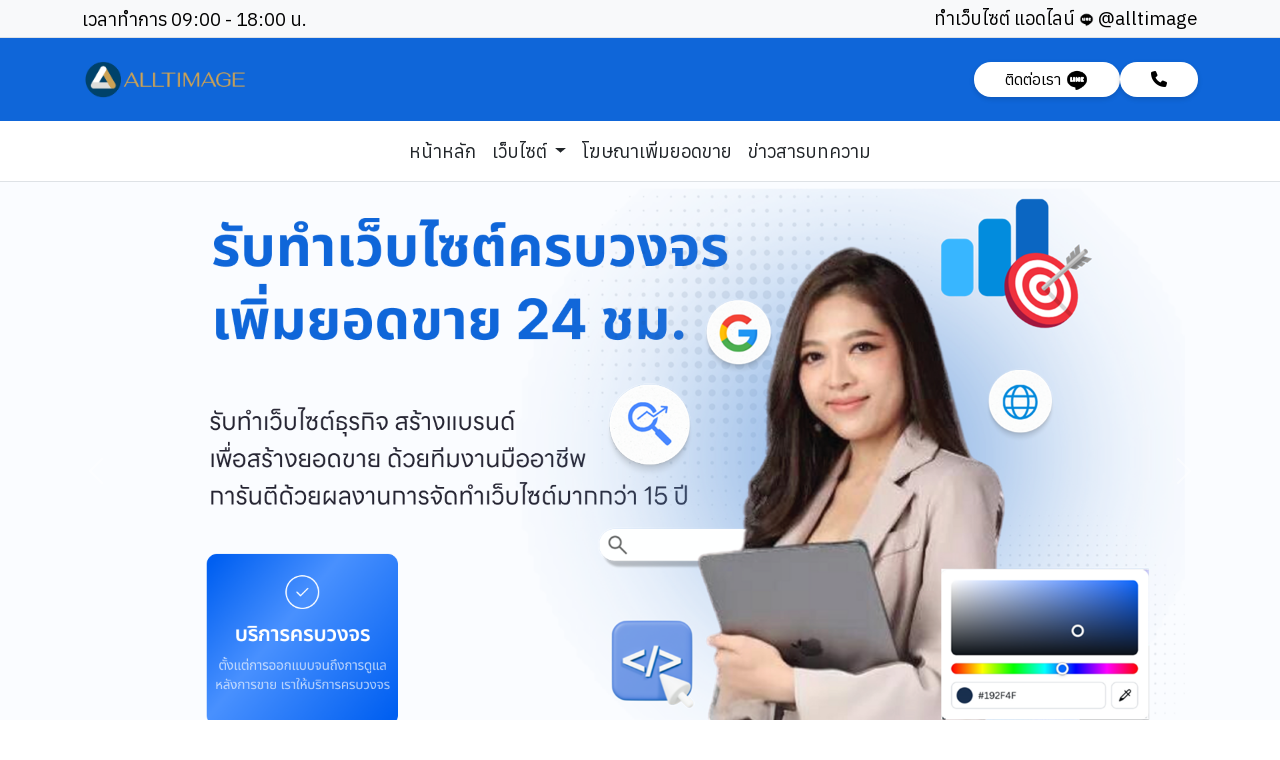

--- FILE ---
content_type: text/html; charset=UTF-8
request_url: https://alltimage.com/
body_size: 13091
content:
<!doctype html>
<html lang="en">
<head>
<meta charset="utf-8">
<meta name="viewport" content="width=device-width, initial-scale=1">
<title>Alltimage รับทำเว็บไซต์บริษัท เว็บไซต์พร้อมโดเมน ครบวงจร</title>
<meta name="description" content="รับทำเว็บไซต์ครบวงจรสำหรับธุรกิจทุกขนาด ทั้งเว็บไซต์บริษัท เว็บไซต์ขายของออนไลน์ พร้อมโดเมน โฮสติ้ง และรองรับ SEO ออกแบบสวย ใช้งานง่าย เพิ่มยอดขายได้จริง">
<meta name="keywords" content="รับทำเว็บไซต์ครบวงจร, บริษัทรับทำเว็บไซต์, ทำเว็บไซต์ธุรกิจ, ออกแบบเว็บไซต์บริษัท, รับทำเว็บไซต์ขายของออนไลน์, รับทำเว็บไซต์มืออาชีพ, บริษัทรับออกแบบเว็บไซต์, บริการสร้างเว็บไซต์, รับทำเว็บองค์กร,">
<link rel="stylesheet" href="https://cdn.jsdelivr.net/npm/bootstrap@5.2.3/dist/css/bootstrap.min.css" integrity="sha384-rbsA2VBKQhggwzxH7pPCaAqO46MgnOM80zW1RWuH61DGLwZJEdK2Kadq2F9CUG65" crossorigin="anonymous">
<link rel="preconnect" href="https://fonts.googleapis.com">
<link rel="preconnect" href="https://fonts.gstatic.com" crossorigin>
<link rel="stylesheet" href="https://fonts.googleapis.com/css2?family=Anuphan:wght@100..700&family=Inter:ital,opsz,wght@0,14..32,100..900;1,14..32,100..900&display=swap">
<link rel="stylesheet" href="https://cdnjs.cloudflare.com/ajax/libs/font-awesome/6.7.2/css/all.min.css" integrity="sha512-Evv84Mr4kqVGRNSgIGL/F/aIDqQb7xQ2vcrdIwxfjThSH8CSR7PBEakCr51Ck+w+/U6swU2Im1vVX0SVk9ABhg==" crossorigin="anonymous" referrerpolicy="no-referrer" />
<link rel="stylesheet" href="/css/mstyle.css">
<style>
/* CSS สำหรับปุ่ม Back to Top */
.back-to-top {
	position: fixed;
	right: 20px;
	bottom: 20px;
	width: 50px;
	height: 50px;
	font-size: 1.5rem;
	display: flex;
	justify-content: center;
	align-items: center;
	z-index: 1030;
	opacity: 0;
	visibility: hidden;
	transition: opacity 0.3s ease-in-out, visibility 0.3s ease-in-out;
}
.back-to-top.show {
	opacity: 1;
	visibility: visible;
}
</style><!-- Google tag (gtag.js) --> <script async src="https://www.googletagmanager.com/gtag/js?id=AW-16820966794"></script> <script>   window.dataLayer = window.dataLayer || [];   function gtag(){dataLayer.push(arguments);}   gtag('js', new Date());    gtag('config', 'AW-16820966794'); </script> <script async src="https://pagead2.googlesyndication.com/pagead/js/adsbygoogle.js?client=ca-pub-1774223773205134" crossorigin="anonymous"></script> <noscript>   <div class="text-center">     <h2>เว็บไซต์นี้ทำงานได้ดีที่สุดเมื่อเปิดใช้งาน JavaScript</h2>     <p>       หากต้องการรับชมเนื้อหาและฟังก์ชันการทำงานทั้งหมดของเว็บไซต์<br>       กรุณาเปิดใช้งาน JavaScript ในเบราว์เซอร์ของท่าน     </p>     <p>       <a href="/page/privacy-policy/">นโยบายความเป็นส่วนตัว</a>     </p>   </div> </noscript>
<style>
/* สำหรับมือถือ (จอเล็กกว่า 768px) */
@media (max-width: 767.98px) {
  #slider .card {
    width: 80% !important;  /* ปรับการ์ดให้กว้างขึ้นบนมือถือ */
  }
}
</style><link rel="icon" href="/mce/ss/hd2a96hw1x_Favicon9.png">
<style>
.dropdown-menu.show {z-index:9999}
.dropdown-item:hover, .dropdown-item:focus {
  color: #fff;
  text-decoration: none;
  background-color: #2255a4;
}
@media (max-width:992px) {
  #navbarNav .nav-item {
text-align: center;
  }
  #navbarNav .dropdown-menu.show {
    background-color: #fffa;
text-align: center;
  }
}
</style><style>
.footer-line {background-position:-4px 6px}
.footer-tel,.footer-addr {background-position:0px 12px}
/* ควบคุมสี Footer */
.footer {background-color:#fff}
.footer-copy {background:#fff}
.footer-copy {border-color:#063d9a}
/*
.footer {background-color:#063d9a !important;color:#fff !important}
.footer a {color: #c0ffee !important}
.footer hl {color: #fffe !important}
.footer-copy {border-color:#fffe;background:#063d9a;color:#fff}
*/
</style>
</head>
<body>
	<!-- Header ติดบนสุด ครอบทั้ง 3 แถว -->
<div class="sticky-top bg-light"><!-- แถวที่ 1: ภาษา / สกุลเงิน / ลิงก์เข้าสู่ระบบ -->
<div class="bg-light border-bottom py-1 d-none d-md-block">
<div class="container d-flex justify-content-between align-items-center small flex-wrap"><!-- ฝั่งซ้าย: เวลาทำการ -->
<div class="d-none d-md-flex align-items-center"><span style="color: #000000; font-size: 14pt; font-family: Anuphan, sans-serif;"> เวลาทำการ 09:00 - 18:00 น. </span></div>
<!-- ฝั่งขวา: LINE -->
<div class="d-none d-md-flex align-items-center"><a href="https://lin.ee/7550DR8" target="_blank" style="color: #000000; text-decoration: none; font-size: 14pt;" rel="noopener"> <span style="font-family: Anuphan, sans-serif;"> ทำเว็บไซต์ แอดไลน์ <img src="/mce/ss/h8u06zenwp_mingcute_line-app-fill.png" width="15" height="15" alt=""> @alltimage </span> </a></div>
</div>
</div>
<!-- แถวที่ 2: โลโก้ซ้าย / ปุ่มคู่ด้านขวา -->
<div style="background-color: #0f66d9;" class="py-3">
<div class="container d-flex justify-content-between align-items-center"><!-- LOGO --> <a class="navbar-brand" href="/"> <img src="/mce/ss/hb03vv9gy4_ALLTIMAGE.png" width="169" height="51" alt="Logo"> </a> <!-- ปุ่ม ติดต่อเรา + ปุ่มโทร -->
<div class="d-flex gap-2"><!-- ปุ่มติดต่อเรา (เดิม: แสดงเฉพาะ Desktop เท่านั้น — ไม่แก้ไข) --> <a href="https://lin.ee/7550DR8" target="_blank" rel="noopener" class="btn btn-white text-success d-none d-md-inline-block" style="background-color: #ffffff; border-radius: 20px; padding: 4px 30px; font-family: Inter, Anuphan, sans-serif; box-shadow: 0 2px 5px rgb(0 0 0 / 0.15);"> <span style="color: #000000;"> ติดต่อเรา <img src="/mce/ss/h8v8gog4m0_mingcute_line-app-fill.png" width="24" height="24" alt=""> </span> </a> <!-- ปุ่มโทร (ซ่อนบน Mobile) --> <a href="tel:0656699994" class="btn btn-white text-success d-none d-md-inline-block" style="background-color: #ffffff; border-radius: 20px; padding: 4px 30px; font-family: Inter, Anuphan, sans-serif; box-shadow: 0 2px 5px rgb(0 0 0 / 0.15);"> <span style="color: #000000;"> <i class="fa-solid fa-phone" style="color: #000000;"></i> </span> </a> <!-- ✅ ปุ่มติดต่อเรา (เฉพาะมือถือแทนปุ่มโทร) --> <a href="https://lin.ee/7550DR8" target="_blank" rel="noopener" class="btn btn-white text-success d-md-none" style="background-color: #ffffff; border-radius: 20px; padding: 4px 30px; font-family: Inter, Anuphan, sans-serif; box-shadow: 0 2px 5px rgb(0 0 0 / 0.15);"> <span style="color: #000000;"> ติดต่อเรา <img src="/mce/ss/h8v8gog4m0_mingcute_line-app-fill.png" width="24" height="24" alt=""> </span> </a></div>
</div>
</div>
<!-- ปุ่ม Hamburger สำหรับมือถือ -->
<div class="container d-md-none py-2 bg-light">
<div class="row">
<div class="col-12 text-end"><button class="btn btn-outline-secondary d-md-none me-2" type="button" data-bs-toggle="collapse" data-bs-target="#mainMenu" aria-controls="mainMenu" aria-expanded="false" aria-label="Toggle navigation"> <i class="fa fa-bars"></i> </button></div>
</div>
</div>
<!-- แถวที่ 3: เมนูหลัก --><nav class="bg-white border-bottom">
<div class="container d-flex flex-wrap flex-md-nowrap justify-content-between align-items-center">
<div class="collapse d-md-flex flex-md-wrap justify-content-center flex-grow-1 py-2" id="mainMenu" style="min-width: 0;">
<ul class="nav flex-column flex-md-row justify-content-center mb-0 flex-nowrap">
<li class="nav-item" style="font-family: Anuphan, sans-serif; font-size: 14pt;"><a class="nav-link text-dark px-2" href="/" style="color: #124268;">หน้าหลัก</a></li>
<!-- ทำเว็บไซต์ Dropdown -->
<li class="nav-item dropdown" style="font-family: Anuphan, sans-serif; font-size: 14pt;"><a class="nav-link dropdown-toggle text-dark px-2" href="#" id="websiteDropdown" role="button" data-bs-toggle="dropdown" aria-expanded="false" style="color: #124268;"> เว็บไซต์ </a>
<ul class="dropdown-menu" aria-labelledby="websiteDropdown">
<li><a class="dropdown-item" href="/page/website">รับทำเว็บไซต์ (Website)</a></li>
<li><a class="dropdown-item" href="/page/website-company/">เว็บไซต์องค์กร (Company)</a></li>
<li><a class="dropdown-item" href="/page/website-catalog/">เว็บแสดงสินค้า (Product category)</a></li>
<li><a class="dropdown-item" href="/page/website-ecommerce/">เว็บขายสินค้า (E-commerce)</a></li>
<li><a class="dropdown-item" href="/page/website-real-estate/">เว็บอสังหาริมทรัพย์ (Real estate)</a></li>
</ul>
</li>
<li class="nav-item" style="font-family: Anuphan, sans-serif; font-size: 14pt;"><a class="nav-link text-dark px-2" href="/page/google_ads_services" style="color: #124268;">โฆษณาเพิ่มยอดขาย</a></li>
<li class="nav-item" style="font-family: Anuphan, sans-serif; font-size: 14pt;"></li>
<li class="nav-item" style="font-family: Anuphan, sans-serif; font-size: 14pt;"><a class="nav-link text-dark px-2" href="/blog/" style="color: #124268;">ข่าวสารบทความ</a></li>
<!-- ข้อมูลติดต่อ (มือถือเท่านั้น) -->
<li class="nav-item d-md-none" style="font-family: Inter, Anuphan, sans-serif;"><a class="nav-link px-2 d-flex align-items-center" href="mailto:contact@alltimage.com" style="color: #124268;"> <i class="fa-solid fa-envelope me-2" style="color: #192e4f;"></i> contact@alltimage.com </a></li>
<li class="nav-item d-md-none" style="font-family: Inter, Anuphan, sans-serif;"><a class="nav-link px-2 d-flex align-items-center" href="https://lin.ee/7550DR8" target="_blank" rel="noopener" style="color: #124268;"> <i class="fa-brands fa-line me-2" style="color: #192e4f;"></i> @alltimage </a></li>
</ul>
</div>
</div>
</nav></div>

<div id="carouselIndexControls" class="carousel slide" data-bs-ride="carousel">
	<div class="carousel-inner">
									<div class="carousel-item active">
					<a target="_blank" href="https://page.line.me/386ruorg?oat_content=url&openQrModal=true" title="Alltimage Banner">
						<img src="/uploads/banner/index/i79a6maq0s_Banner.png" class="d-block w-100" alt="Alltimage Banner">
					</a>
				</div>
						</div>
	<button class="carousel-control-prev" type="button" data-bs-target="#carouselIndexControls" data-bs-slide="prev">
		<span class="carousel-control-prev-icon" aria-hidden="true"></span>
		<span class="visually-hidden">Previous</span>
	</button>
	<button class="carousel-control-next" type="button" data-bs-target="#carouselIndexControls" data-bs-slide="next">
		<span class="carousel-control-next-icon" aria-hidden="true"></span>
		<span class="visually-hidden">Next</span>
	</button>
</div>

	<div id="partner-section" class="container px-5&gt;
&lt;div class=" d-flex="" align-items-center"="">
<div class="pe-4 ps-4">
<h3 class="mb-0 text-muted" style="white-space: nowrap;"><span style="color: #182e4e;"><span style="font-family: Anuphan, sans-serif;">PARTNER |</span>&nbsp;</span></h3>
</div>
<div class="flex-grow-1 overflow-hidden">
<div class="logo-marquee-track">
<div class="logo-item"><img src="/mce/ss/hcvlbnsm2p_1.png" alt="Logo1" width="20%" height="auto"></div>
<div class="logo-item"><img src="/mce/ss/hcvlc3ppkk_2.png" alt="Logo 2" width="20%" height="auto"></div>
<div class="logo-item"><img src="/mce/ss/hcvlchq7w4_3.png" alt="Logo 3" width="20%" height="auto"></div>
<div class="logo-item"><img src="/mce/ss/hcvlcyp32w_4.png" alt="Logo 4" width="20%" height="auto"></div>
<div class="logo-item"><img src="/mce/ss/hcvldfuvwh_5.png" alt="Logo 5" width="20%" height="auto"></div>
<div class="logo-item"><img src="/mce/ss/hcvldx031z_6.png" alt="Logo 6" width="20%" height="auto"></div>
<div class="logo-item"><img src="/mce/ss/hcvlbnsm2p_1.png" alt="Logo1" width="20%" height="auto"></div>
<div class="logo-item"><img src="/mce/ss/hcvlc3ppkk_2.png" alt="Logo 2" width="20%" height="auto"></div>
<div class="logo-item"><img src="/mce/ss/hcvlchq7w4_3.png" alt="Logo 3" width="20%" height="auto"></div>
<div class="logo-item"><img src="/mce/ss/hcvlcyp32w_4.png" alt="Logo 4" width="20%" height="auto"></div>
<div class="logo-item"><img src="/mce/ss/hcvldfuvwh_5.png" alt="Logo 5" width="20%" height="auto"></div>
<div class="logo-item"><img src="/mce/ss/hcvldx031z_6.png" alt="Logo 6" width="20%" height="auto"></div>
</div>
</div>
</div>	<div style="width: 100%; background-color: #f5f5f5;">
<div class="container py-5 text-center"><!-- หัวข้อ -->
<h2 class="fw-bold mb-3"><span style="color: #0f66d9; font-size: 18pt; font-family: Anuphan, sans-serif;"> &ldquo;รับทำเว็บไซต์บริษัท SME <br>พร้อม Domain &amp; Hosting ฟรี 1 ปี&rdquo; </span></h2>
<p class="mb-5 px-md-5" style="font-family: Anuphan, sans-serif; font-size: 14pt; text-align: center;">รับทำเว็บไซต์บริษัท เว็บไซต์อีคอมเมิร์ช เว็บแบรนด์ เว็บแสดงสินค้า เว็บไซต์คลินิก เว็บไซต์ผู้บริหาร เว็บไซต์ร้านอาหาร ไปจนถึงเว็บไซต์อสังหาริมทรัพย์ สำหรับธุรกิจทุกขนาด เพื่อเพิ่มยอดขาย รองรับ SEO พร้อมโดเมนและโฮสติ้ง พร้อมติดตั้ง SSL และ โครงสร้าง SEO Ready ช่วยสร้างภาพลักษณ์ให้แบรนด์ได้อย่างมืออาชีพ</p>
<!-- สถิติ 3 กล่อง -->
<div class="row justify-content-center mb-5">
<div class="col-6 col-md-6 col-lg-4 mb-3">
<div class="card h-100 py-3" style="border: 2px solid #A5D2FF; border-radius: 12px; background: linear-gradient(135deg, #ffffff 0%, #A5D2FF 100%);">
<div class="card-body">
<h3 class="fw-bold" style="color: #0f66d9; font-family: Anuphan;">10+</h3>
<p class="mb-0" style="font-family: Anuphan;">ปีของประสบการณ์เชี่ยวชาญด้านไอที<br>ด้วยทีมงานคุณภาพ</p>
</div>
</div>
</div>
<div class="col-6 col-md-6 col-lg-4 mb-3">
<div class="card h-100 py-3" style="border: 2px solid #A5D2FF; border-radius: 12px; background: linear-gradient(135deg, #ffffff 0%, #A5D2FF 100%);">
<div class="card-body">
<h3 class="fw-bold" style="color: #0f66d9; font-family: Anuphan;">100+</h3>
<p class="mb-0" style="font-family: Anuphan;">ธุรกิจ SME ที่ไว้วางใจให้เราจัดทำเว็บไซต์<br>และสร้างแบรนด์ให้เติบโต</p>
</div>
</div>
</div>
<div class="col-12 col-md-6 col-lg-4 mb-3">
<div class="card h-100 py-3" style="border: 2px solid #A5D2FF; border-radius: 12px; background: linear-gradient(135deg, #ffffff 0%, #A5D2FF 100%);">
<div class="card-body">
<h3 class="fw-bold" style="color: #0f66d9; font-family: Anuphan;">10+</h3>
<p class="mb-0" style="font-family: Anuphan;">ทำเว็บไซต์ให้กับบริษัทมหาชน<br>ร่วมพัฒนาและเติบโตไปด้วยกันอย่างยั่งยืน</p>
</div>
</div>
</div>
</div>
<!-- ปุ่ม -->
<div class="mb-4"><a href="https://lin.ee/7550DR8" target="_blank" rel="noopener" class="btn btn-white text-success" style="background-color: transparent; border-radius: 20px; padding: 8px 30px; font-family: Inter, Anuphan; box-shadow: 0 2px 5px rgb(0 0 0 / 0.15); border: 1.5px solid #0f66d9;"> <span style="color: #0f66d9;">ติดต่อเรา&nbsp;<i class="fa-brands fa-line"></i></span> </a></div>
<!-- WHAT WE DO -->
<h3 class="fw-bold mb-4"><span style="color: #0f66d9; font-size: 18pt; font-family: Anuphan;">WHAT WE DO</span></h3>
<p class="mb-5 px-md-5" style="font-family: Anuphan; font-size: 14pt; color: #000;">ทีมงานมืออาชีพของเราเชี่ยวชาญด้าน Web Development และบริการรับทำเว็บไซต์ครบวงจร ตั้งแต่การทำเว็บไซต์บริษัท, เว็บไซต์อีคอมเมิร์ซพร้อมระบบหลังบ้าน, เว็บไซต์คลินิก, เว็บไซต์ผู้บริหาร, เว็บไซต์ร้านอาหาร, ไปจนถึงเว็บไซต์อสังหาริมทรัพย์สำหรับธุรกิจทุกขนาด (SME ถึงมหาชน) โดยเน้น Core Web Vitals เพื่อความเร็วสูงสุด พร้อมติดตั้ง SSL และดูแลบำรุงรักษาเว็บไซต์ รวมถึงบริการเสริมด้าน IT Consult, Software Service, Domain &amp; Server, Google Ads Service และ Online Marketing เพื่อสร้าง Conversion ให้กับธุรกิจของคุณอย่างแท้จริง</p>
<!-- แถวที่ 1 -->
<div class="container my-5">
<div class="row g-4 align-items-stretch"><!-- แถวบน 3 ช่อง -->
<div class="col-md-4 py-3 d-flex flex-column">
<div class="p-3 rounded flex-fill d-flex flex-column" style="background: #ffffff; color: #063d9a; border: 1px solid #D9D9D9;"><img src="/mce/ss/hd5c4oq6fr_Alltimagewebsite-banner91.png" style="width: 100%; height: auto; object-fit: cover; flex-shrink: 0;" alt="IT Consult">
<h5><strong><br><span style="color: #000000;">IT Consult</span></strong></h5>
<p><span style="color: #000000;">บริการให้คำปรึกษาด้านไอที อย่างครบวงจร มีบริการจัดหาพนักงานด้านไอที ไม่ว่าจะเป็น Programmer หรือ Tester ที่ตรงตามความต้องการของธุรกิจคุณ</span></p>
</div>
</div>
<div class="col-md-4 py-3 d-flex flex-column">
<div class="p-3 rounded flex-fill d-flex flex-column" style="background: #ffffff; color: #063d9a; border: 1px solid #D9D9D9;"><span style="color: #000000;"><img src="/mce/ss/hd5c4zxcug_Group1597883127.png" style="width: 100%; height: auto; object-fit: cover; flex-shrink: 0;" alt="Website"></span>
<h5><span style="color: #000000;"><strong><br>Website</strong></span></h5>
<p><span style="color: #000000;">ทำเว็บไซต์บริษัท เว็บไซต์อีคอมเมิร์ช เว็บไซต์คลินิก เว็บไซต์ผู้บริหาร เว็บไซต์ร้านอาหาร กับเรารับ Domain พร้อม Hosting พร้อมบริการดูแลเว็บไซต์ และอัปเดตความปลอดภัยตลอดเวลา</span></p>
</div>
</div>
<div class="col-md-4 py-3 d-flex flex-column">
<div class="p-3 rounded flex-fill d-flex flex-column" style="background: #ffffff; color: #063d9a; border: 1px solid #D9D9D9;"><span style="color: #000000;"><img src="/mce/ss/hd5c58u9yr_BlueandWhiteModernIllustrativeWebDevelopmentFacebookCover121.png" style="width: 100%; height: auto; object-fit: cover; flex-shrink: 0;" alt="Software Service"></span>
<h5><span style="color: #000000;"><strong><br>Software Service</strong></span></h5>
<p><span style="color: #000000;">พัฒนาซอฟต์แวร์ ตามความต้องการของธุรกิจ สร้างระบบ ERP และซอฟต์แวร์บริหารจัดการ ที่ออกแบบมาเพื่อธุรกิจคุณ</span></p>
</div>
</div>
<!-- ช่องอื่นๆ เหมือนเดิม -->
<div class="col-md-4 py-3 d-flex" style="text-align: left;">
<div class="p-3 rounded flex-fill" style="min-height: 256px; background: #ffffff; color: #063d9a; border: 1px solid #D9D9D9;">
<h5><strong><img src="/mce/ss/hd5c5lzip1_BlueandWhiteModernIllustrativeWebDevelopmentFacebookCover81.png" alt="Domain &amp; Server" width="100%" height="auto"></strong></h5>
<h5><strong><br><br><span style="color: #000000;">Domain &amp; Server</span></strong></h5>
<p><span style="color: #000000;">ให้บริการจัดการ Domain, Hosting และ Server ครบวงจรพร้อมดูแลและบำรุงรักษาระบบ เพื่อความเสถียรและปลอดภัยสูงสุด</span></p>
</div>
</div>
<div class="col-md-5 py-3 d-flex" style="text-align: left;">
<div class="p-3 rounded flex-fill" style="min-height: 256px; background: #ffffff; color: #063d9a; border: 1px solid #D9D9D9;">
<h5><span style="color: #000000;"><strong><img src="/mce/ss/hd5c5zm94v_BlueandWhiteModernIllustrativeWebDevelopmentFacebookCover71.png" style="display: block; margin-left: auto; margin-right: auto;" width="100%" height="auto"></strong></span></h5>
<h5><span style="color: #000000;"><strong>Google Ads Service</strong></span></h5>
<p><span style="color: #000000;">วางแผนและจัดการโฆษณา Google Ads ด้วยทีมงานมืออาชีพเพื่อเพิ่มการมองเห็นและสร้างยอดขายให้ธุรกิจของคุณเติบโตอย่างมีประสิทธิภาพ</span></p>
</div>
</div>
<div class="col-md-3 py-3 d-flex" style="text-align: left;">
<div class="p-3 rounded flex-fill" style="min-height: 256px; background: #ffffff; color: #063d9a; border: 1px solid #D9D9D9;">
<h5><span style="color: #000000;"><strong><br><br><img src="/mce/ss/hd5c6cy2qx_Alltimagewebsite-banner111.png"></strong></span></h5>
<h5><span style="color: #000000;"><strong><br><br><br>Online Marketing</strong></span></h5>
<p><span style="color: #000000;">บริการของเราครอบคลุมตั้งแต่การวิเคราะห์การตลาด วางแผนกลยุทธ์ SEO เพื่อขยายการเข้าถึง เพิ่มยอดขาย สร้างการเติบโตอย่างยั่งยืน</span></p>
</div>
</div>
</div>
</div>
<!-- ปุ่มท้าย -->
<div class="mt-5"><a href="https://lin.ee/7550DR8" target="_blank" rel="noopener" class="btn btn-white text-success" style="background-color: transparent; border-radius: 20px; padding: 8px 30px; font-family: Inter, Anuphan; box-shadow: 0 2px 5px rgb(0 0 0 / 0.15); border: 1.5px solid #0f66d9;"> <span style="color: #0f66d9;">ติดต่อเรา&nbsp;<i class="fa-brands fa-line"></i></span> </a></div>
</div>
</div>	<div class="container" style="padding: 50px 20px;">
<h1 class="fs-1 text-center pt-5"><strong> <span><span style="color: #0f66d9;">ALLTIMAGE</span>&nbsp;&nbsp;รับทำเว็บไซต์ครบวงจร</span> </strong></h1>
<h2 class="fs-3 text-center pb-4"><span style="color: #0f66d9; font-size: 18pt;">เพิ่มยอดขาย 24 ชม.</span></h2>
<p style="color: #000000; font-size: 14pt; text-align: center;"><span style="font-family: Anuphan, sans-serif;">รับทำเว็บไซต์ธุรกิจ แบบครบวงจร เพื่อ สร้างแบรนด์ และ สร้างยอดขาย ให้กับคุณ ด้วยความเชี่ยวชาญในการ ทำเว็บไซต์บริษัท, เว็บแบรนด์สินค้า, และ เว็บอีคอมเมิร์ช ที่ออกแบบมาเพื่อ ช่วยให้ธุรกิจเติบโต และ รองรับการทำ SEO ได้อย่างสมบูรณ์แบบ เรามอบข้อเสนอสุดพิเศษ ฟรี Domain และ Hosting สำหรับเว็บไซต์ใหม่ ทำให้คุณมั่นใจได้ว่าการ ทำเว็บไซต์ด้วยทีมงานมืออาชีพ ของเรา จะช่วยให้ธุรกิจของคุณ พร้อมเริ่มทำการตลาดผ่านการยิง Ads ได้ทันที เพื่อสร้างผลลัพธ์ทางธุรกิจที่รวดเร็วและยั่งยืน</span></p>
<div style="display: flex; flex-wrap: wrap; justify-content: center; max-width: 1200px; margin: 0 auto;"><!-- ซ้ายใหญ่ -->
<div style="flex: 1 1 350px; margin: 10px; min-width: 300px;">
<div style="height: 100%; min-height: 500px; background-color: #f8f8f8; border-radius: 10px; overflow: hidden; position: relative; box-shadow: 0 4px 12px rgba(0, 0, 0, 0.1);"><img src="/mce/ss/hd4h2fdlzv_Scene15.png" alt="" style="width: 499px; height: 913px; object-fit: cover; filter: brightness(0.8);">
<div style="position: absolute; top: 30px; left: 30px; color: white; text-align: left;">
<h2 style="font-size: 1.8rem; font-weight: bold; line-height: 1.4;">ยกระดับธุรกิจด้วยแอปพลิเคชันพร้อมเติบโตไปกับคุณ</h2>
</div>
</div>
</div>
<!-- ขวา -->
<div style="flex: 1 1 650px; margin: 10px; min-width: 300px; display: flex; flex-direction: column;">
<div style="flex: 1; margin-bottom: 20px;">
<div style="height: 100%; min-height: 250px; background-color: #e8e8e8; border-radius: 10px; overflow: hidden; position: relative; box-shadow: 0 4px 12px rgba(0, 0, 0, 0.1);"><img src="/mce/ss/hd4h5ot0sa_Rectangle3872.png" alt="Dark Laptop Mockup" style="width: 100%; height: auto; object-fit: cover; filter: brightness(0.9);">
<div style="position: absolute; bottom: 30px; left: 30px; text-align: left;">
<h2 style="font-size: 1.5rem; font-weight: bold; line-height: 1.4; max-width: 80%; color: #ffffff;">สร้างความน่าเชื่อถือให้ธุรกิจถ่ายทอดภาพลักษณ์อย่างมืออาชีพ</h2>
</div>
</div>
</div>
<div style="flex: 1; display: flex; flex-wrap: wrap; margin: -10px;">
<div style="flex: 1 1 45%; min-width: 250px; margin: 10px;">
<div style="height: 100%; min-height: 250px; background-color: #d4a373; border-radius: 10px; overflow: hidden; box-shadow: 0 4px 12px rgba(0, 0, 0, 0.1);"><a href="https://page.line.me/386ruorg?oat_content=url&amp;openQrModal=true"><img src="/mce/ss/hd4h8fx4q4_Rectangle3824.png" style="width: 100%; height: auto; object-fit: cover; opacity: 0.8;" alt="alltimage"></a></div>
</div>
<div style="flex: 1 1 45%; min-width: 250px; margin: 10px;">
<div style="height: 100%; min-height: 250px; background-color: #ffffff; border-radius: 10px; overflow: hidden; position: relative; border: 1px solid #eee; box-shadow: 0 4px 12px rgba(0, 0, 0, 0.1);"><img src="/mce/ss/hd4i05ngae_Rectangle3884.png" alt="alltimage" style="width: 100%; height: auto; object-fit: cover;"></div>
</div>
</div>
</div>
</div>
<div class="text-center" style="margin-top: 50px;"><a href="https://lin.ee/7550DR8" target="_blank" rel="noopener" class="btn btn-white text-success" style="background-color: transparent; border-radius: 20px; padding: 8px 30px; font-family: Inter, Anuphan; box-shadow: 0 2px 5px rgb(0 0 0 / 0.15); border: 1.5px solid #0f66d9;"> <span style="color: #0f66d9;">ติดต่อเรา&nbsp;<i class="fa-brands fa-line"></i></span> </a></div>
</div>	<div style="width: 100%; background-color: #f5f5f5;">
<div class="container" style="padding-top: 50px; padding-bottom: 50px;">
<div class="row" style="margin-bottom: 30px;">
<div class="col-12">
<h4 style="color: #333333; font-weight: 500; margin-bottom: 5px; text-align: left;"><span style="font-family: Anuphan, sans-serif; color: #cca255;">WEBSITE SOLUTIONS</span></h4>
<h1 style="color: #007bff; font-weight: bold; font-size: 2.5rem; line-height: 1.2;"><span style="font-family: Anuphan, sans-serif; color: #000000;">ไม่ว่าธุรกิจของคุณจะเป็นแบบไหน</span><br><span style="font-family: Anuphan, sans-serif; color: #cca255;"><span style="color: #000000;">เราพร้อม</span><span style="color: #0f66d9;">ทำเว็บไซต์</span><span style="color: #000000;">ที่เหมาะสมกับธุรกิจของคุณที่สุด</span></span></h1>
</div>
</div>
<div class="row row-cols-1 row-cols-md-3 g-4">
<div class="col">
<div class="card h-100" style="border: none; border-radius: 8px;">
<div class="card-body" style="padding: 20px;">
<h5 class="card-title" style="font-weight: 600; font-size: 1.15rem; margin-bottom: 100px;"><span style="font-family: Anuphan, sans-serif;"><span style="font-size: 18pt;"><strong><span style="color: #0f66d9;">E-Commerce Website<br></span></strong></span><br><br><br><img src="/mce/ss/hcxled7l7z_48.png" width="100%" height="auto" alt=""><br></span></h5>
<p class="card-text" style="font-size: 0.85rem; color: #555; line-height: 1.4;"><span style="font-family: Anuphan, sans-serif; font-size: 14pt; color: #000000;">เว็บไซต์สำหรับขายสินค้าออนไลน์ พร้อมระบบชำระเงิน ติดตั้งใช้งานได้ทันที</span></p>
</div>
</div>
</div>
<div class="col">
<div class="card h-100" style="border: none; border-radius: 8px;">
<div class="card-body" style="padding: 20px;">
<h5 class="card-title" style="font-weight: 600; font-size: 1.15rem; margin-bottom: 100px;"><span style="font-family: Anuphan, sans-serif;"><span style="color: #0f66d9; font-size: 18pt;"><strong>Restaurant Website</strong></span><br><br><br><br><img src="/mce/ss/hcxlf3gbgr_49.png" width="100%" height="auto" alt=""><br></span></h5>
<p class="card-text" style="font-size: 0.85rem; color: #555; line-height: 1.4;"><span style="color: #000000; font-size: 14pt;">เว็บไซต์ร้านอาหาร ที่โดดเด่นทุกฟีเจอร์ ครบทุกเมนูอาหาร โปรโมชั่น และข่าวสารในที่เดียว</span></p>
</div>
</div>
</div>
<div class="col">
<div class="card h-100" style="border: none; border-radius: 8px;">
<div class="card-body" style="padding: 20px;">
<h5 class="card-title" style="font-weight: 600; font-size: 1.15rem; margin-bottom: 100px;"><span style="font-family: Anuphan, sans-serif;"><span style="font-size: 18pt;"><strong><span style="color: #0f66d9;">Booking Website</span></strong></span><br><br><br><br><img src="/mce/ss/hcxlff8n1j_50.png" width="100%" height="auto" alt=""><br></span></h5>
<p class="card-text" style="font-size: 0.85rem; color: #555; line-height: 1.4;"><span style="font-family: Anuphan, sans-serif; color: #000000; font-size: 14pt;">เว็บไซต์สำหรับจองบริการ รองรับระบบจองเวลาและเชื่อมโยงปฏิทิน</span></p>
</div>
</div>
</div>
<div class="col">
<div class="card h-100" style="border: none; border-radius: 8px;">
<div class="card-body" style="padding: 20px;">
<h5 class="card-title" style="font-weight: 600; font-size: 1.15rem; margin-bottom: 100px;"><span style="font-family: Anuphan, sans-serif;"><span style="color: #0f66d9; font-size: 18pt;"><strong>Company Website</strong></span><br><br><br><br><img src="/mce/ss/hcxlfppi7m_51.png" width="100%" height="auto" alt=""><br></span></h5>
<p class="card-text" style="font-size: 0.85rem; color: #555; line-height: 1.4;"><span style="font-family: Anuphan, sans-serif; font-size: 14pt; color: #000000;">เว็บไซต์บริษัทพร้อมข้อมูลองค์กรครบ รองรับการติดต่อและขอใบเสนอราคา</span></p>
</div>
</div>
</div>
<div class="col">
<div class="card h-100" style="border: none; border-radius: 8px;">
<div class="card-body" style="padding: 20px;">
<h5 class="card-title" style="font-weight: 600; font-size: 1.15rem; margin-bottom: 100px;"><span style="font-family: Anuphan, sans-serif;"><span style="color: #0f66d9; font-size: 18pt;"><strong>Property Website</strong></span><br><br><br><br><img src="/mce/ss/hcxlg3fbfo_52.png" width="100%" height="auto" alt=""><br></span></h5>
<p class="card-text" style="font-size: 0.85rem; color: #555; line-height: 1.4;"><span style="font-family: Anuphan, sans-serif; font-size: 14pt; color: #000000;">เว็บไซต์อสังหาริมทรัพย์พร้อมระบบค้นหาและแสดงแผนที่โครงการ</span></p>
</div>
</div>
</div>
<div class="col">
<div class="card h-100" style="border: none; border-radius: 8px;">
<div class="card-body" style="padding: 20px;">
<h5 class="card-title" style="font-weight: 600; font-size: 1.15rem; margin-bottom: 100px;"><span style="font-family: Anuphan, sans-serif;"><span style="font-size: 18pt;"><strong><span style="color: #0f66d9;">Personal Website</span></strong></span><br><br><br><br><img src="/mce/ss/hcxlgnv41i_53.png" width="100%" height="auto" alt=""><br></span></h5>
<p class="card-text" style="font-size: 0.85rem; color: #555; line-height: 1.4;"><span style="font-family: Anuphan, sans-serif; font-size: 14pt; color: #000000;">เว็บไซต์สำหรับผู้บริหารนำเสนอผลงานหรือโปรไฟล์ส่วนตัว ออกแบบระบบที่เข้ากับคุณ</span></p>
</div>
</div>
</div>
</div>
</div>
<p style="text-align: center;"><a href="https://lin.ee/7550DR8" target="_blank" rel="noopener" class="btn btn-white text-success" style="background-color: transparent; border-radius: 20px; padding: 8px 30px; font-family: Inter, Anuphan; box-shadow: 0 2px 5px rgb(0 0 0 / 0.15); border: 1.5px solid #0f66d9;"> <span style="color: #0f66d9;">ติดต่อเรา&nbsp;<i class="fa-brands fa-line"></i></span> </a></p>
</div>	<!-- ลูกค้าของเรา -->
<div class="mt-3 text-start">
<p class="fs-6 mb-0"></p>
</div>
<div class="container" style="max-width: 1440px;">
<h1 class="fs-1 text-center pt-5"><strong> <span style="font-family: Anuphan, sans-serif; font-size: 24pt;"> <span style="color: #0f66d9; display: inline-block; white-space: nowrap;">Our Clients</span>&nbsp;<span style="color: #000000; display: inline-block; white-space: nowrap;"> ลูกค้าที่ใช้บริการ </span> <span style="color: #0f66d9; display: inline-block; white-space: nowrap;">ALLTIMAGE</span></span><span style="color: #000000;"></span></strong></h1>
<h2 class="fs-3 text-center pb-4"><span style="font-family: Anuphan, sans-serif; font-size: 18pt;"><span style="color: #000000; display: inline-block; white-space: nowrap;">เราได้รับความไว้วางใจจาก</span> <span style="color: #0f66d9; display: inline-block; white-space: nowrap;">ลูกค้าแบรนด์ชั้นนำ </span></span></h2>
<div class="row g-1 justify-content-center text-center"><!-- 16 ช่อง (4 แถว × 4 ช่อง) --><!-- ช่องที่ 1–8 -->
<div class="col-6 col-md-3"><img src="/mce/ss/h8wfbbmx4m_true.webp" alt="" class="img-fluid d-inline-block" style="width: 150px; height: 150px; object-fit: contain;"></div>
<div class="col-6 col-md-3"><img src="/mce/ss/h8wfbiuz0w_yves.webp" alt="" class="img-fluid d-inline-block" style="width: 150px; height: 150px; object-fit: contain;"></div>
<div class="col-6 col-md-3"><img src="/mce/ss/h8wfbpihkr_hoya.webp" alt="" class="img-fluid d-inline-block" style="width: 150px; height: 150px; object-fit: contain;"></div>
<div class="col-6 col-md-3"><img src="/mce/ss/h8wfbxcw5i_cmart.webp" alt="" class="img-fluid d-inline-block" style="width: 150px; height: 150px; object-fit: contain;"></div>
<div class="col-6 col-md-3"><img src="/mce/ss/h8wfc2he7n_mm.webp" alt="" class="img-fluid d-inline-block" style="width: 150px; height: 150px; object-fit: contain;"></div>
<div class="col-6 col-md-3"><img src="/mce/ss/h8wfc8a9zd_bogc.webp" alt="" class="img-fluid d-inline-block" style="width: 150px; height: 150px; object-fit: contain;"></div>
<div class="col-6 col-md-3"><img src="/mce/ss/h8wfci9u63_book.webp" alt="" class="img-fluid d-inline-block" style="width: 150px; height: 150px; object-fit: contain;"></div>
<div class="col-6 col-md-3"><img src="/mce/ss/h8wfcnrl4p_.webp" alt="" class="img-fluid d-inline-block" style="width: 150px; height: 150px; object-fit: contain;"></div>
<!-- ช่องที่ 9–16 (เพิ่มใหม่) -->
<div class="col-6 col-md-3"><img src="/mce/ss/h8wfcu4pb9_tedd.webp" alt="" class="img-fluid d-inline-block" style="width: 150px; height: 150px; object-fit: contain;"></div>
<div class="col-6 col-md-3"><img src="/mce/ss/h8wfd06p77_ddj.webp" alt="" class="img-fluid d-inline-block" style="width: 150px; height: 150px; object-fit: contain;"></div>
<div class="col-6 col-md-3"><img src="/mce/ss/h8wfd5brro_.webp" alt="" class="img-fluid d-inline-block" style="width: 150px; height: 150px; object-fit: contain;"></div>
<div class="col-6 col-md-3"><img src="/mce/ss/h8wfdemxgh_.webp" alt="" class="img-fluid d-inline-block" style="width: 150px; height: 150px; object-fit: contain;"></div>
<div class="col-6 col-md-3"><img src="/mce/ss/h8wfdlza73_byo.webp" alt="" class="img-fluid d-inline-block" style="width: 150px; height: 150px; object-fit: contain;"></div>
<div class="col-6 col-md-3"><img src="/mce/ss/h8wfdskjbu_nga.webp" alt="" class="img-fluid d-inline-block" style="width: 150px; height: 150px; object-fit: contain;"></div>
<div class="col-6 col-md-3"><img src="/mce/ss/h8wfdywv1t_mcll.webp" alt="" class="img-fluid d-inline-block" style="width: 150px; height: 150px; object-fit: contain;"></div>
<div class="col-6 col-md-3"><img src="/mce/ss/h8wfe5oyke_wea.webp" alt="" class="img-fluid d-inline-block" style="width: 150px; height: 150px; object-fit: contain;"></div>
</div>
</div>
<!-- Review -->
<div class="container">
<div class="row">
<div class="col-md-12 text-center">
<h2><span style="font-size: 24pt; font-family: Anuphan, sans-serif;"><a href="https://lin.ee/7550DR8" target="_blank" rel="noopener" class="btn btn-white text-success" style="background-color: transparent; border-radius: 20px; padding: 8px 30px; font-family: Inter, Anuphan; box-shadow: 0 2px 5px rgb(0 0 0 / 0.15); border: 1.5px solid #0f66d9;"> <span style="color: #0f66d9;">ติดต่อเรา&nbsp;<i class="fa-brands fa-line"></i></span> </a><br><br><span style="color: #0f66d9;"><br><br>Review</span> <span style="color: #000000;">รีวิวของเรา </span></span></h2>
<h2 class="fs-3 text-center pb-4"><span style="font-size: 18pt; font-family: Anuphan, sans-serif;"><span style="color: #000000;"> Review</span>&nbsp; <span style="color: #0f66d9;">ลูกค้าส่วนหนึ่งที่จัดทำเว็บไซต์ <span style="color: #000000;">กับ</span> ALLTIMAGE&nbsp;</span></span></h2>
</div>
</div>
</div>
<div class="container py-4">
<div class="position-relative"><span style="font-family: Anuphan, sans-serif;"><button id="prevBtn" type="button" class="btn position-absolute top-50 start-0 translate-middle-y" style="z-index: 10; background-color: #0f66d9; color: white;">&lt;</button></span>
<div id="slider" class="d-flex overflow-auto scroll-snap-x" style="gap: 1rem; scroll-behavior: smooth; scroll-snap-type: x mandatory; padding: 0 2.5rem;"><span style="font-family: Anuphan, sans-serif;"><!-- การ์ด 5 ใบ --></span>
<div class="card flex-shrink-0" style="width: 23%; scroll-snap-align: start;">
<div class="card-body">
<h5 class="card-title text-center"><span style="font-family: Anuphan, sans-serif;"><img src="/mce/ss/h9uion8t05_1.png" width="100%" height="auto" alt=""> </span><br><br><span style="color: #0f66d9; font-family: Anuphan, sans-serif;">Teddy House</span></h5>
</div>
</div>
<div class="card flex-shrink-0" style="width: 23%; scroll-snap-align: start;">
<div class="card-body">
<h5 class="card-title" style="text-align: center;"><span style="font-family: Anuphan, sans-serif;"><img src="/mce/ss/h9uiovej0r_2.png" width="100%" height="auto" alt=""> </span><br><br><span style="color: #0f66d9; font-family: Anuphan, sans-serif;">Krukai Paiboon</span></h5>
</div>
</div>
<div class="card flex-shrink-0" style="width: 23%; scroll-snap-align: start;">
<div class="card-body">
<h5 class="card-title" style="text-align: center;"><span style="font-family: Anuphan, sans-serif;"><img src="/mce/ss/h9uip3ta9e_3.png" width="100%" height="auto" alt=""> </span><br><br><span style="color: #0f66d9; font-family: Anuphan, sans-serif;">Siriwan Bikes</span></h5>
</div>
</div>
<div class="card flex-shrink-0" style="width: 23%; scroll-snap-align: start;">
<div class="card-body">
<h5 class="card-title" style="text-align: center;"><span style="font-family: Anuphan, sans-serif;"><img src="/mce/ss/h9uipbnae0_4.png" width="100%" height="auto" alt=""> </span><br><br><span style="color: #0f66d9; font-family: Anuphan, sans-serif;">Dddemolish</span></h5>
</div>
</div>
<div class="card flex-shrink-0" style="width: 23%; scroll-snap-align: start;">
<div class="card-body">
<h5 class="card-title" style="text-align: center;"><span style="font-family: Anuphan, sans-serif;"><img src="/mce/ss/h9uircwuqu_192e4f.png" width="100%" height="auto" alt=""></span><br><br><span style="color: #0f66d9; font-family: Anuphan, sans-serif;">Queen Of The Queen</span></h5>
</div>
</div>
</div>
<span style="font-family: Anuphan, sans-serif;"><button id="nextBtn" type="button" class="btn position-absolute top-50 end-0 translate-middle-y" style="z-index: 10; background-color: #0f66d9; color: white;">&gt;</button></span></div>
</div>	<div style="width: 100%; background-color: #f5f5f5;">
<div class="container text-center my-5 py-5"><span style="font-size: 24pt;"> <span style="color: #0f66d9;"> Our Project </span> <span style="font-family: Anuphan, sans-serif;"> <span style="color: #000000;">โปรเจคของเรา </span> </span> </span>
<h2 class="fs-3 text-center pb-4"><span style="font-size: 18pt;"> <span style="font-family: Anuphan, sans-serif;"> <span style="color: #000000;"> Portfolio</span> </span> <span style="color: #0f66d9;">ลูกค้าที่ทำเว็บไซต์ <span style="color: #000000;">กับ </span>ALLTIMAGE&nbsp; </span> </span></h2>
<a href="https://lin.ee/7550DR8" target="_blank" rel="noopener" class="btn btn-white text-success" style="background-color: transparent; border-radius: 20px; padding: 8px 30px; font-family: Inter, Anuphan; box-shadow: 0 2px 5px rgb(0 0 0 / 0.15); border: 1.5px solid #0f66d9;"> <span style="color: #0f66d9;">ติดต่อเรา&nbsp;<i class="fa-brands fa-line"></i></span> </a>
<p></p>
<div class="container"><!-- แถวที่ 1 -->
<div class="row mb-4"><!-- ช่องที่ 1 -->
<div class="col-12 col-md-6"><img src="/mce/ss/hd5h8ughn8_Rectangle3818.png" alt="รูปภาพ" class="img-fluid" width="100%" height="auto"><br>
<div class="d-flex justify-content-between align-items-center mt-2">
<div><span style="color: #0f66d9; font-family: Anuphan, sans-serif;"><strong>Alltimage</strong></span></div>
<span style="font-family: Anuphan, sans-serif;"> <a href="https://lin.ee/7550DR8" target="_blank" rel="noopener" class="btn btn-white text-success" style="background-color: transparent; border-radius: 20px; padding: 5px 20px; font-family: Inter, Anuphan; box-shadow: 0 2px 5px rgb(0 0 0 / 0.15); border: 1.5px solid #0f66d9;"> <span style="color: #0f66d9;">เริ่มทำเว็บไซต์</span> </a> </span></div>
<div class="mt-1" style="text-align: left;"><span style="font-family: Anuphan, sans-serif;">รับทำเว็บไซต์บริษัท สำหรับนำเสนอผลงาน หรือบริการสร้างความประทับใจแก่ลูกค้า&nbsp;ตั้งแต่แรกเห็น<br><br></span></div>
</div>
<!-- ช่องที่ 2 -->
<div class="col-12 col-md-6"><img src="/mce/ss/hd5ha93tj0_Rectangle3826.png" alt="Mcll" class="img-fluid" width="100%" height="auto">
<div class="d-flex justify-content-between align-items-center mt-2">
<div><span style="color: #0f66d9; font-family: Anuphan, sans-serif;"><strong>MCLL&nbsp; Asia</strong></span></div>
<a href="https://lin.ee/7550DR8" target="_blank" rel="noopener" class="btn btn-white text-success" style="background-color: transparent; border-radius: 20px; padding: 5px 20px; font-family: Inter, Anuphan; box-shadow: 0 2px 5px rgb(0 0 0 / 0.15); border: 1.5px solid #0f66d9;"> <span style="color: #0f66d9;">เริ่มทำเว็บไซต์</span> </a></div>
<div class="mt-1" style="text-align: left;"><span>รับทำเว็บไซต์อสังหาริมทรัพย์ </span><span>เน้นแสดงข้อมูลโครงการและเชื่อมต่อผู้สนใจได้อย่างมีประสิทธิภาพ</span></div>
</div>
</div>
<!-- แถวที่ 2 -->
<div class="row"><!-- ช่องที่ 1 -->
<div class="col-12 col-md-6"><img src="/mce/ss/hd5hbtmtij_Rectangle3837.png" alt="รูปภาพ" class="img-fluid" width="100%" height="auto">
<div class="d-flex justify-content-between align-items-center mt-2">
<div><span style="color: #0f66d9; font-family: Anuphan, sans-serif;"><strong>Carbutler</strong></span></div>
<a href="https://lin.ee/7550DR8" target="_blank" rel="noopener" class="btn btn-white text-success" style="background-color: transparent; border-radius: 20px; padding: 5px 20px; font-family: Inter, Anuphan; box-shadow: 0 2px 5px rgb(0 0 0 / 0.15); border: 1.5px solid #0f66d9;"> <span style="color: #0f66d9;">เริ่มทำเว็บไซต์</span> </a></div>
<div class="mt-1" style="text-align: left;">รับทำเว็บไซต์ซื้อ-ขายรถยนต์ พร้อมระบบจัดการสต็อกรถยนต์ และระบบจัดการทะเบียนรถ พร้อมบริการลูกค้า<br><br></div>
</div>
<!-- ช่องที่ 2 -->
<div class="col-12 col-md-6"><img src="/mce/ss/hd5he8n0c3_Group1597883193.png" alt="Teddy House" class="img-fluid" width="100%" height="auto">
<div class="d-flex justify-content-between align-items-center mt-2">
<div><span style="color: #0f66d9; font-family: Anuphan, sans-serif;"><strong>Teddy House</strong></span></div>
<a href="https://lin.ee/7550DR8" target="_blank" rel="noopener" class="btn btn-white text-success" style="background-color: transparent; border-radius: 20px; padding: 5px 20px; font-family: Inter, Anuphan; box-shadow: 0 2px 5px rgb(0 0 0 / 0.15); border: 1.5px solid #0f66d9;"> <span style="color: #0f66d9;">เริ่มทำเว็บไซต์</span> </a></div>
<div class="mt-1" style="text-align: left;"><span>รับทำเว็บไซต์ขายของออนไลน์ เว็บไซต์อีคอมเมิร์ช มาพร้อมระบบตะกร้าสินค้า และชำระเงินผ่านเว็บไซต์อย่างปลอดภัย</span></div>
</div>
</div>
</div>
</div>
</div>	<div class="container px-5">
<p style="text-align: center;"><strong><span style="font-size: 24pt; font-family: Anuphan, sans-serif;"><span style="color: #0f66d9;">กว่า <span style="color: #cca255;">100+</span></span><br><span style="color: #0f66d9;"><span style="color: #cca255;">ธุรกิจ</span>ไว้วางใจให้เราดูแลเว็บไซต์</span></span></strong></p>
<p style="text-align: center;"><span style="font-size: 24pt; font-family: Anuphan, sans-serif;"><span style="color: #0f66d9;"><img src="/mce/ss/hd4i5zb9fj_Alltimagewebsite-banner31.png" width="100%" height="auto" alt=""></span></span></p>
<p style="text-align: center;"><a href="https://lin.ee/7550DR8" target="_blank" rel="noopener" class="btn btn-white text-success" style="background-color: transparent; border-radius: 20px; padding: 8px 30px; font-family: Inter, Anuphan; box-shadow: 0 2px 5px rgb(0 0 0 / 0.15); border: 1.5px solid #0f66d9;"> <span style="color: #0f66d9;">ติดต่อเรา&nbsp;<i class="fa-brands fa-line"></i></span> </a></p>
<p><br><br></p>
</div>	<div style="width: 100%; background-color: #f5f5f5;">
<div class="container">
<div class="row">
<div class="col-md-12 text-center">
<h2><span style="font-family: Anuphan, sans-serif;"><span style="color: #0f66d9;"><br><br>Blogs &amp; Articles</span><br></span></h2>
<h2 class="fs-3 text-center pb-4"><span style="font-size: 18pt;"><span style="font-family: Anuphan, sans-serif;"><span style="color: #000000;">บทความและข่าวสาร</span> </span><span style="color: #0f66d9;">ของเรา</span></span><span style="font-family: Anuphan, sans-serif;"></span></h2>
<span style="font-family: Anuphan, sans-serif;"><blog></blog><br></span></div>
<div class="col-md-12 text-center"><a href="/blog/" title="View all blog posts" class="btn btn-white text-success" style="background-color: #0f66d9; border-radius: 20px; padding: 8px 30px; font-family: Inter, Anuphan, sans-serif; box-shadow: 0 2px 5px rgb(0 0 0 / 0.15);"> <span style="color: #ffffff;">บทความทั้งหมด</span> </a></div>
</div>
</div>
<p><br><br><br><br><br></p>
</div>		
<a href="#" class="btn btn-primary rounded-circle back-to-top" title="Back to Top"><i class="fas fa-chevron-up"></i></a>
<script src="https://ajax.googleapis.com/ajax/libs/jquery/3.7.1/jquery.min.js"></script>
<script src="https://cdn.jsdelivr.net/npm/bootstrap@5.2.3/dist/js/bootstrap.bundle.min.js" integrity="sha384-kenU1KFdBIe4zVF0s0G1M5b4hcpxyD9F7jL+jjXkk+Q2h455rYXK/7HAuoJl+0I4" crossorigin="anonymous"></script>
<script>
$(document).ready(function() {
	// ปุ่ม Back to Top
	const backToTopButton = $('.back-to-top');
	// เมื่อ scroll หน้าจอ
	$(window).scroll(function() {
		if ($(this).scrollTop() > 384) {
			backToTopButton.addClass('show');
		} else {
			backToTopButton.removeClass('show');
		}
	});
	// เมื่อคลิกปุ่ม Back to Top
	backToTopButton.on('click', function(e) {
		e.preventDefault();
		$('html, body').animate({
			scrollTop: 0
		}, 384);
	});
});
function switchLang(lang) {
	$('.switchLang').load('/_setlang.php?lang='+lang, function(){
		location.reload();
	});
}
</script>
	<div class="footer" style="background-color: #0f66d9; color: #ffffff;">
<div style="width: calc(100% - 64px); max-width: 1600px; margin: 0 auto;">
<div class="container-fluid">
<div class="row pt-5 pb-3" style="text-align: center;">
<div class="col-12">
<div style="margin-bottom: 30px;"><span style="color: #ffffff;"><img src="/mce/ss/hb0d0dada1_ALLTIMAGE.webp" alt="ALLTIMAGE Logo" style="max-width: 50%; height: 46px; display: block; margin-left: auto; margin-right: auto; margin-bottom: 10px;"></span>
<p style="font-family: Anuphan, sans-serif; font-size: 14pt; margin-bottom: 5px;"><span style="color: #ffffff;">&ldquo;บริการจัดทำเว็บไซต์ ครบจบในที่เดียว&rdquo;</span></p>
<p style="font-family: Anuphan, sans-serif; font-size: 14pt;"><span style="color: #ffffff;">Alltimage ผู้ให้บริการทางด้านธุรกิจไอที</span></p>
</div>
</div>
</div>
<div class="row" style="text-align: center; padding-bottom: 30px;">
<div class="col-12"><span style="color: #ffffff;"><a class="d-inline-block m-2" target="_blank" href="https://lin.ee/7550DR8" rel="noopener" style="color: #ffffff;"> <i class="fa-brands fa-line" style="font-size: 24pt;"></i> </a> <a class="d-inline-block m-2" target="_blank" href="https://www.facebook.com/alltimage" rel="noopener" style="color: #ffffff;"> <i class="fa-brands fa-facebook-f" style="font-size: 24pt;"></i> </a> <a class="d-inline-block m-2" target="_blank" href="#" rel="noopener" style="color: #ffffff;"> <i class="fa-brands fa-x-twitter" style="font-size: 24pt;"></i> </a> <a class="d-inline-block m-2" target="_blank" href="https://www.instagram.com/alltimage/" rel="noopener" style="color: #ffffff;"> <i class="fa-brands fa-instagram" style="font-size: 24pt;"></i> </a> <a class="d-inline-block m-2" target="_blank" href="https://www.youtube.com/@alltimage" rel="noopener" title="youtube" style="color: #ffffff;"> <i class="fab fa-youtube" style="font-size: 24pt;"></i> </a></span></div>
</div>
<hr style="border-top: 1px solid rgba(255, 255, 255, 0.3); margin-top: 0; margin-bottom: 40px;">
<div class="row pb-5">
<div class="col-lg-3 col-sm-6">
<h2 class="hl" style="font-size: 18pt; margin-bottom: 15px;"><span style="color: #ffffff;">CONTACT NOW</span></h2>
<span style="color: #ffffff;"><a target="_blank" href="https://lin.ee/7550DR8" rel="noopener" class="d-block mb-4" style="color: #ffffff;"> <img src="/mce/ss/hb0d1vbw0x_S_gainfriends_2dbarcodes_BW.png" alt="line qr dott website" style="width: 90px; height: 90px; display: block; margin-bottom: 5px;"> </a></span>
<div style="margin-bottom: 30px;"><span style="font-family: Anuphan, sans-serif; font-size: 12pt; color: #ffffff;">ติดต่อ Line: @alltimage</span></div>
<h2 class="hl" style="font-size: 18pt; margin-bottom: 15px;"><span style="color: #ffffff;">CONTACT ADDRESS</span></h2>
<div><span style="font-family: Anuphan, sans-serif; font-size: 12pt; color: #ffffff;">Alltimage Co.,Ltd</span><br><span style="font-family: Anuphan, sans-serif; font-size: 12pt; color: #ffffff;">21/129 ซ.ศูนย์วิจัย ถ.พระราม9 แขวงบางกะปิ</span><br><span style="font-family: Anuphan, sans-serif; font-size: 12pt; color: #ffffff;">เขตห้วยขวาง กรุงเทพมหานคร 10310<br>Tel : <span style="text-decoration: none;"><a href="tel:0656699994" style="color: #ffffff; text-decoration: none;">065 669 9994</a>, <a href="tel:0914994992" style="color: #ffffff; text-decoration: none;">091 499 4992</a><br><br><br></span></span></div>
</div>
<div class="col-lg-3 col-sm-6">
<h2 class="hl" style="font-size: 18pt; margin-bottom: 15px;"><span style="color: #ffffff;">WEBSITE</span></h2>
<ul style="list-style-type: disc; padding-left: 20px; margin-bottom: 30px;">
<li style="font-family: Anuphan, sans-serif; font-size: 12pt; color: #ffffff;"><span style="color: #ffffff;">บริษัททำเว็บไซต์</span></li>
<li style="font-family: Anuphan, sans-serif; font-size: 12pt; color: #ffffff;"><span style="color: #ffffff;">รับจัดทำเว็บไซต์</span></li>
<li style="font-family: Anuphan, sans-serif; font-size: 12pt; color: #ffffff;"><span style="color: #ffffff;">บริการออกแบบเว็บไซต์</span></li>
<li style="font-family: Anuphan, sans-serif; font-size: 12pt; color: #ffffff;"><span style="color: #ffffff;">เว็บขายสินค้า</span></li>
<li style="font-family: Anuphan, sans-serif; font-size: 12pt; color: #ffffff;"><span style="color: #ffffff;">เว็บแสดงสินค้า</span></li>
<li style="font-family: Anuphan, sans-serif; font-size: 12pt; color: #ffffff;"><span style="color: #ffffff;">เว็บร้านค้า</span></li>
<li style="font-family: Anuphan, sans-serif; font-size: 12pt; color: #ffffff;"><span style="color: #ffffff;">เว็บแบรนด์สินค้า</span></li>
<li style="font-family: Anuphan, sans-serif; font-size: 12pt; color: #ffffff;"><span style="color: #ffffff;">เว็บแฟรนไชส์</span></li>
<li style="font-family: Anuphan, sans-serif; font-size: 12pt; color: #ffffff;"><span style="color: #ffffff;">เว็บตัวแทนประกัน</span></li>
<li style="font-family: Anuphan, sans-serif; font-size: 12pt; color: #ffffff;"><span style="color: #ffffff;">เว็บซื้อขายรถยนต์</span></li>
<li style="font-family: Anuphan, sans-serif; font-size: 12pt; color: #ffffff;"><span style="color: #ffffff;">เว็บอสังหาริมทรัพย์</span></li>
<li style="font-family: Anuphan, sans-serif; font-size: 12pt; color: #ffffff;"><span style="color: #ffffff;">เว็บบริษัท เว็บองค์กร</span></li>
<li style="font-family: Anuphan, sans-serif; font-size: 12pt; color: #ffffff;"><span style="color: #ffffff;">เว็บหน่วยงานภาครัฐ</span></li>
<li style="font-family: Anuphan, sans-serif; font-size: 12pt; color: #ffffff;"><span style="color: #ffffff;">เว็บโรงงานการผลิต</span></li>
<li style="font-family: Anuphan, sans-serif; font-size: 12pt; color: #ffffff;"><span style="color: #ffffff;">เว็บรับเหมาก่อสร้าง</span></li>
<li style="font-family: Anuphan, sans-serif; font-size: 12pt; color: #ffffff;"><span style="color: #ffffff;">เว็บโรงแรม</span></li>
<li style="font-family: Anuphan, sans-serif; font-size: 12pt; color: #ffffff;"><span style="color: #ffffff;">เว็บคลินิก</span></li>
<li style="font-family: Anuphan, sans-serif; font-size: 12pt; color: #ffffff;"><span style="color: #ffffff;">เว็บ E-learning</span></li>
<li style="font-family: Anuphan, sans-serif; font-size: 12pt; color: #ffffff;"><span style="color: #ffffff;">เว็บแสดงผลงาน</span></li>
</ul>
<h2 class="hl" style="font-size: 18pt; margin-bottom: 15px;"><span style="color: #ffffff;">APPLICATION</span></h2>
<ul style="list-style-type: disc; padding-left: 20px;">
<li style="font-family: Anuphan, sans-serif; font-size: 12pt; color: #ffffff;"><span style="color: #ffffff;">บริษัททำแอปพลิเคชัน</span></li>
<li style="font-family: Anuphan, sans-serif; font-size: 12pt; color: #ffffff;"><span style="color: #ffffff;">รับทำ iOS แอปพลิเคชัน</span></li>
<li style="font-family: Anuphan, sans-serif; font-size: 12pt; color: #ffffff;"><span style="color: #ffffff;">รับทำ Android แอปพลิเคชัน</span></li>
<li style="font-family: Anuphan, sans-serif; font-size: 12pt; color: #ffffff;"><span style="color: #ffffff;">แอพขายสินค้า</span></li>
<li style="font-family: Anuphan, sans-serif; font-size: 12pt; color: #ffffff;"><span style="color: #ffffff;">จัดทำแอปพลิเคชัน</span></li>
<li style="font-family: Anuphan, sans-serif; font-size: 12pt; color: #ffffff;"><span style="color: #ffffff;">รับทำแอพมือถือทุกระบบ</span></li>
<li style="font-family: Anuphan, sans-serif; font-size: 12pt; color: #ffffff;"><span style="color: #ffffff;">รับออกแบบ UI/UX</span></li>
<li style="font-family: Anuphan, sans-serif; font-size: 12pt; color: #ffffff;"><span style="color: #ffffff;">Mobile App Design</span></li>
<li style="font-family: Anuphan, sans-serif; font-size: 12pt; color: #ffffff;"><span style="color: #ffffff;">Mobile App Development</span></li>
<li style="font-family: Anuphan, sans-serif; font-size: 12pt; color: #ffffff;"><span style="color: #ffffff;">Mobile App Maintenance</span></li>
</ul>
</div>
<div class="col-lg-3 col-sm-6">
<h2 class="hl" style="font-size: 18pt; margin-bottom: 15px;"><span style="color: #ffffff;">SERVICES</span></h2>
<ul style="list-style-type: disc; padding-left: 20px; margin-bottom: 30px;">
<li style="font-family: Anuphan, sans-serif; font-size: 12pt; color: #ffffff;"><span style="color: #ffffff;">User Interface Design</span></li>
<li style="font-family: Anuphan, sans-serif; font-size: 12pt; color: #ffffff;"><span style="color: #ffffff;">User Experience Design</span></li>
<li style="font-family: Anuphan, sans-serif; font-size: 12pt; color: #ffffff;"><span style="color: #ffffff;">Website Design</span></li>
<li style="font-family: Anuphan, sans-serif; font-size: 12pt; color: #ffffff;"><span style="color: #ffffff;">Website Development</span></li>
<li style="font-family: Anuphan, sans-serif; font-size: 12pt; color: #ffffff;"><span style="color: #ffffff;">Website Maintenance</span></li>
<li style="font-family: Anuphan, sans-serif; font-size: 12pt; color: #ffffff;"><span style="color: #ffffff;">System Design</span></li>
<li style="font-family: Anuphan, sans-serif; font-size: 12pt; color: #ffffff;"><span style="color: #ffffff;">Software Development</span></li>
<li style="font-family: Anuphan, sans-serif; font-size: 12pt; color: #ffffff;"><span style="color: #ffffff;">Software Maintenance</span></li>
<li style="font-family: Anuphan, sans-serif; font-size: 12pt; color: #ffffff;"><span style="color: #ffffff;">Software Testing</span></li>
<li style="font-family: Anuphan, sans-serif; font-size: 12pt; color: #ffffff;"><span style="color: #ffffff;">Mobile App Design</span></li>
<li style="font-family: Anuphan, sans-serif; font-size: 12pt; color: #ffffff;"><span style="color: #ffffff;">Mobile App Development</span></li>
<li style="font-family: Anuphan, sans-serif; font-size: 12pt; color: #ffffff;"><span style="color: #ffffff;">Mobile App Maintenance</span></li>
<li style="font-family: Anuphan, sans-serif; font-size: 12pt; color: #ffffff;"><span style="color: #ffffff;">Workshop &amp; Training</span></li>
<li style="font-family: Anuphan, sans-serif; font-size: 12pt; color: #ffffff;"><span style="color: #ffffff;">Technical Support</span></li>
<li style="font-family: Anuphan, sans-serif; font-size: 12pt; color: #ffffff;"><span style="color: #ffffff;">Digital Product Design</span></li>
<li style="font-family: Anuphan, sans-serif; font-size: 12pt; color: #ffffff;"><span style="color: #ffffff;">Digital Transformation</span></li>
<li style="font-family: Anuphan, sans-serif; font-size: 12pt; color: #ffffff;"><span style="color: #ffffff;">IT Outsourcing</span></li>
<li style="font-family: Anuphan, sans-serif; font-size: 12pt; color: #ffffff;"><span style="color: #ffffff;">IT Consultant</span></li>
<li style="font-family: Anuphan, sans-serif; font-size: 12pt; color: #ffffff;"><span style="color: #ffffff;">Hosting Server Service</span></li>
<li style="font-family: Anuphan, sans-serif; font-size: 12pt; color: #ffffff;"><span style="color: #ffffff;">Domain Name Service</span></li>
<li style="font-family: Anuphan, sans-serif; font-size: 12pt; color: #ffffff;"><span style="color: #ffffff;">Cloud Server Service</span></li>
</ul>
<h2 class="hl" style="font-size: 18pt; margin-bottom: 15px;"><span style="color: #ffffff;">ONLINE ADS</span></h2>
<ul style="list-style-type: disc; padding-left: 20px;">
<li style="font-family: Anuphan, sans-serif; font-size: 12pt; color: #ffffff;"><span style="color: #ffffff;">ทำเว็บไซต์ให้ติดอันดับ SEO</span></li>
<li style="font-family: Anuphan, sans-serif; font-size: 12pt; color: #ffffff;"><span style="color: #ffffff;">Search Engine Optimization Service (SEO)</span></li>
<li style="font-family: Anuphan, sans-serif; font-size: 12pt; color: #ffffff;"><span style="color: #ffffff;">Google Ads (AdWords)</span></li>
<li style="font-family: Anuphan, sans-serif; font-size: 12pt; color: #ffffff;"><span style="color: #ffffff;">Google Display Network (GDN)</span></li>
<li style="font-family: Anuphan, sans-serif; font-size: 12pt; color: #ffffff;"><span style="color: #ffffff;">Youtube Ads</span></li>
</ul>
</div>
<div class="col-lg-3 col-sm-6">
<h2 class="hl" style="font-size: 18pt; margin-bottom: 15px;"><span style="color: #ffffff;">SERVICE SOLUTIONS</span></h2>
<ul style="list-style-type: disc; padding-left: 20px; margin-bottom: 30px;">
<li style="font-family: Anuphan, sans-serif; font-size: 12pt; color: #ffffff;"><span style="color: #ffffff;">E-Commerce Platform</span></li>
<li style="font-family: Anuphan, sans-serif; font-size: 12pt; color: #ffffff;"><span style="color: #ffffff;">Marketplace Platform</span></li>
<li style="font-family: Anuphan, sans-serif; font-size: 12pt; color: #ffffff;"><span style="color: #ffffff;">E-Learning Platform</span></li>
<li style="font-family: Anuphan, sans-serif; font-size: 12pt; color: #ffffff;"><span style="color: #ffffff;">Learning Management System (LMS)</span></li>
<li style="font-family: Anuphan, sans-serif; font-size: 12pt; color: #ffffff;"><span style="color: #ffffff;">Customer Relationship Management (CRM)</span></li>
<li style="font-family: Anuphan, sans-serif; font-size: 12pt; color: #ffffff;"><span style="color: #ffffff;">Human Resource Management (HRM)</span></li>
<li style="font-family: Anuphan, sans-serif; font-size: 12pt; color: #ffffff;"><span style="color: #ffffff;">Loyalty Points (LPs)</span></li>
<li style="font-family: Anuphan, sans-serif; font-size: 12pt; color: #ffffff;"><span style="color: #ffffff;">Order Management System (OMS)</span></li>
<li style="font-family: Anuphan, sans-serif; font-size: 12pt; color: #ffffff;"><span style="color: #ffffff;">Point of Sale (POS)</span></li>
<li style="font-family: Anuphan, sans-serif; font-size: 12pt; color: #ffffff;"><span style="color: #ffffff;">Warehouse Management System (WMS)</span></li>
</ul>
<h2 class="hl" style="font-size: 18pt; margin-bottom: 15px;"><span style="color: #ffffff;">PARTNER SERVICES</span></h2>
<ul style="list-style-type: disc; padding-left: 20px; margin-bottom: 30px;">
<li style="font-family: Anuphan, sans-serif; font-size: 12pt; color: #ffffff;"><span style="color: #ffffff;">Google Cloud Platform (GCP)</span></li>
<li style="font-family: Anuphan, sans-serif; font-size: 12pt; color: #ffffff;"><span style="color: #ffffff;">Amazon Web Services (AWS)</span></li>
<li style="font-family: Anuphan, sans-serif; font-size: 12pt; color: #ffffff;"><span style="color: #ffffff;">Opn Payments (Omise)</span></li>
<li style="font-family: Anuphan, sans-serif; font-size: 12pt; color: #ffffff;"><span style="color: #ffffff;">Cash and Card Payment Processor (2C2P)</span></li>
</ul>
<h2 class="hl" style="font-size: 18pt; margin-bottom: 15px;"><span style="color: #ffffff;">SUPPORT</span></h2>
<ul style="list-style-type: disc; padding-left: 20px; margin-bottom: 30px;">
<li style="font-family: Anuphan, sans-serif; font-size: 12pt; color: #ffffff;"><span style="color: #ffffff;">FAQ</span></li>
<li style="font-family: Anuphan, sans-serif; font-size: 12pt; color: #ffffff;"><span style="color: #ffffff;">Get Help</span></li>
<li style="font-family: Anuphan, sans-serif; font-size: 12pt; color: #ffffff;"><span style="color: #ffffff;">Membership</span></li>
</ul>
<h2 class="hl" style="font-size: 18pt; margin-bottom: 15px;"><span style="color: #ffffff;">POLICY</span></h2>
<ul style="list-style-type: disc; padding-left: 20px;">
<li style="font-family: Anuphan, sans-serif; font-size: 12pt; color: #ffffff;"><span style="color: #ffffff;">Privacy Policy</span></li>
<li style="font-family: Anuphan, sans-serif; font-size: 12pt; color: #ffffff;"><span style="color: #ffffff;">Terms of Service</span></li>
</ul>
</div>
</div>
</div>
</div>
<div class="footer-copy" style="background-color: #ffffff; color: #192e4f;">
<div class="text-center" style="padding: 15px 0;"><span style="font-family: Anuphan, sans-serif; font-size: 12pt; color: #0f66d9;">COPYRIGHT &copy; ALLTIMAGE ALL RIGHTS RESERVED.</span></div>
</div>
</div><script>
$(function() {
	$('blog').addClass('row py-3');
	$('blog').load('/posts_list.php');
});
</script><style> 
/* หลังโหลด */ 
/* ปุ่ม Banner โปร่งใส 0.0 → 1.0 ทึบ */ 
.ind-con {opacity:0.2} 

/* สีของ Anchor, ปุ่มหลัก */ 
a {text-decoration:none;color:#2255a4;transition:.2s all} 
a:hover,a:focus,a:active {text-decoration:none;color:#063d9a;transition:.2s all} 
.b-type,.btn-primary,.btn.btn-primary {background:#063d9a;border-color:#60a1fe} 
.fc-hl,.hl {color:#063d9a} 

/* สีของ Footer */ 
/* 
.footer .fc-hl,.footer .hl {color:#fffe} 
.footer {background:#fff} 
.footer-copy {border-color:#fffe;background:#063d9a;color:#fff} 
*/ 

/* สีกล่องหน้า Blog */ 
.blog-search, .categories {border-color:#063d9a} 
.cate-a {color:#063d9a} 
.re-cate, .blog-title a, .blog-read a, .blog-cated span:first-child {color:#063d9a !important} 
.blog-cated span:first-child {background-color:#063d9a} 

/* หน้าสินค้า */ 
.product-details-text {border-color:#063d9a} 

/* ซ่อนปุ่มสั่งซื้อ */ 
.product-details-variable {display:none !important} 

/* ========================== */
/* ✅ Partner Section ปรับแล้ว */
/* ========================== */
#partner-section {
  padding: 0.3rem 0; /* ลดความสูงพื้นหลัง */
  background-color: #ffffff;
  display: flex;
  align-items: center;
  overflow: hidden;
}

/* 1. Keyframes การเคลื่อนที่แบบต่อเนื่อง Infinity */
@keyframes scroll-left {
  0% { transform: translateX(0); }
  100% { transform: translateX(-50%); }
}

/* 2. สไตล์ track */
.logo-marquee-track {
  display: flex;
  width: max-content;
  animation: scroll-left 20s linear infinite;
}

.logo-marquee-track:hover {
  animation-play-state: paused;
}

/* 3. โลโก้แต่ละอัน */
.logo-item {
  padding: 0 1rem;
  flex-shrink: 0;
  min-width: 150px;
}

.logo-item img {
  height: 90px;
  width: auto;
  display: block;
  filter: grayscale(100%);
  opacity: 0.6;
  transition: all 0.2s;
}

.logo-item img:hover {
  filter: none;
  opacity: 1;
}
</style><script>
var fontFin = 0;
var minFS = 12;
$('.minFontSize').css("font-size", minFS+"px");
minFS = parseInt($('.minFontSize').css("font-size"));
// console.log(minFS);
function updateFontSize(timestamp) {
fontFin = 0;
$('.autoSize').each(function(index, element) {
var fontSize = parseInt($(this).css("font-size"));
if ($(this).data('fs')!='') {
// console.log($(this).data('fs') + ' vs ' + fontSize);
if (fontSize == $(this).data('fs')) {
$(this).css('overflow','hidden');
// $(this).css('text-overflow','ellipsis');
$(this).removeClass('autoSize');
fontFin++;
}
}
$(this).data('fs',fontSize);
if (fontSize>=minFS) {
if ($(this).prop('scrollWidth') > $(this).innerWidth()) {
// if ($(this)[0].scrollWidth > ($(this).innerWidth() - 8)) { // innerWidth | outerWidth | [0] offsetWidth | [0] clientWidth
// Text has over-flown
// var fontSize = parseInt($(this).css("font-size"));
fontSize = (fontSize - 2) + "px";
$(this).css('font-size', fontSize);
} else {
//$(this).css('overflow','hidden');
$(this).removeClass('autoSize');
fontFin++;
}
} else {
$(this).css('overflow','hidden');
// $(this).css('text-overflow','ellipsis');
$(this).removeClass('autoSize');
// $(this).addClass('autoScroll');
fontFin++;
}
fontFin++;
console.log($(this).data('fs') + ' vs ' + fontSize);
});
requestAnimationFrame(updateFontSize);
if (fontFin<=0) {
//clearInterval(fontUpdater);
cancelAnimationFrame(updateFontSize);
}
}
$(function() {
// Handler for .ready() called.
// fontUpdater = setInterval(updateFontSize, 4);
requestAnimationFrame(updateFontSize);
//requestAnimationFrame(updateOver);
});
</script></body>
</html>

--- FILE ---
content_type: text/html; charset=UTF-8
request_url: https://alltimage.com/posts_list.php
body_size: 1324
content:
	<div class="col-md-4 pb-3 mb-3">
		<div class="card text-start h-100">
			<div class="card-body">
				<a href="https://alltimage.com/post/blog/website-application/เว็บไซต์ธุรกิจ-ถ้าไม่มี-SSL-อาจเสียโอกาสทางการขายและบริการ/">
					<img class="rounded-top" width="300" height="300" src="https://alltimage.com/uploads/gallery/88/i97ywqzx4j_สำเนาของ Alltimage Content (9).png" alt="เว็บไซต์ธุรกิจ ที่ไม่มี SSL เสียโอกาสทางการขายสินค้าและบริการ" style="aspect-ratio:1/1;width:100%;height:auto;object-fit:cover">
				</a>
				<div class="position-relative">
					<p class="card-text small text-muted mt-2">
						<a href="javascript:;" class="badge bg-secondary text-decoration-none">เว็บไซต์</a>
					</p>
					<h2 class="card-title mt-2 h5" style="display: -webkit-box;
						-webkit-box-orient: vertical;
						-webkit-line-clamp: 2;
						overflow: hidden;">
						<a href="https://alltimage.com/post/blog/website-application/เว็บไซต์ธุรกิจ-ถ้าไม่มี-SSL-อาจเสียโอกาสทางการขายและบริการ/" class="text-decoration-none text-primary">เว็บไซต์ธุรกิจ ที่ไม่มี SSL เสียโอกาสทางการขายสินค้าและบริการ</a>
					</h2>
					<p class="card-text mt-3" style="display: -webkit-box;
						-webkit-box-orient: vertical;
						-webkit-line-clamp: 3;
						overflow: hidden;">
						เว็บไซต์ธุรกิจ ไม่ได้เป็นแค่ช่องทางแสดงข้อมูลอีกต่อไป
แต่เว็บไซต์คือเครื่องมือสำคัญในการสร้างความน่าเชื่อถือ และช่วยปิดการขายให้ธุรกิจ
					</p>
					<p class="card-text small text-muted text-end position-absolute top-0 end-0">
						12/01/2026 13:34
					</p>
					<!-- p class="card-text small text-muted">
						ผู้โพส: [POST_AUTHOR]
					</p -->
					<!-- p class="text-end">
						<a href="https://alltimage.com/post/blog/website-application/เว็บไซต์ธุรกิจ-ถ้าไม่มี-SSL-อาจเสียโอกาสทางการขายและบริการ/" class="btn btn-primary btn-sm">อ่านต่อ</a>
					</p -->
				</div>
			</div>
		</div>
	</div>	<div class="col-md-4 pb-3 mb-3">
		<div class="card text-start h-100">
			<div class="card-body">
				<a href="https://alltimage.com/post/blog/website-application/ทำเว็บไซต์ให้ลูกค้าเชื่อถือใน5นาทีแรกเพราะเว็บที่ดีต้องพร้อมขายและต่อยอดได้จริง/">
					<img class="rounded-top" width="300" height="300" src="https://alltimage.com/uploads/gallery/87/i911ybicdo_สำเนาของ Alltimage Content (8).png" alt="ทำเว็บไซต์ให้ลูกค้าเชื่อถือใน 5 นาทีแรก เพราะเว็บที่ดี ต้องพร้อมขายและสามารถต่อยอดได้จริง" style="aspect-ratio:1/1;width:100%;height:auto;object-fit:cover">
				</a>
				<div class="position-relative">
					<p class="card-text small text-muted mt-2">
						<a href="javascript:;" class="badge bg-secondary text-decoration-none">เว็บไซต์</a>
					</p>
					<h2 class="card-title mt-2 h5" style="display: -webkit-box;
						-webkit-box-orient: vertical;
						-webkit-line-clamp: 2;
						overflow: hidden;">
						<a href="https://alltimage.com/post/blog/website-application/ทำเว็บไซต์ให้ลูกค้าเชื่อถือใน5นาทีแรกเพราะเว็บที่ดีต้องพร้อมขายและต่อยอดได้จริง/" class="text-decoration-none text-primary">ทำเว็บไซต์ให้ลูกค้าเชื่อถือใน 5 นาทีแรก เพราะเว็บที่ดี ต้องพร้อมขายและสามารถต่อยอดได้จริง</a>
					</h2>
					<p class="card-text mt-3" style="display: -webkit-box;
						-webkit-box-orient: vertical;
						-webkit-line-clamp: 3;
						overflow: hidden;">
						รู้หรือไม่ว่า…ลูกค้าส่วนใหญ่ใช้เวลา ไม่ถึง 5 นาทีแรก ในการตัดสินใจว่า“เว็บไซต์นี้น่าเชื่อถือไหม และควรไปต่อหรือพอแค่นี้”
					</p>
					<p class="card-text small text-muted text-end position-absolute top-0 end-0">
						06/01/2026 13:32
					</p>
					<!-- p class="card-text small text-muted">
						ผู้โพส: [POST_AUTHOR]
					</p -->
					<!-- p class="text-end">
						<a href="https://alltimage.com/post/blog/website-application/ทำเว็บไซต์ให้ลูกค้าเชื่อถือใน5นาทีแรกเพราะเว็บที่ดีต้องพร้อมขายและต่อยอดได้จริง/" class="btn btn-primary btn-sm">อ่านต่อ</a>
					</p -->
				</div>
			</div>
		</div>
	</div>	<div class="col-md-4 pb-3 mb-3">
		<div class="card text-start h-100">
			<div class="card-body">
				<a href="https://alltimage.com/post/blog/website-application/blog-เว็บไซต์ร้านอาหารที่พร้อมพลิกโฉมธุรกิจคุณให้พุ่งทะยานด้วยหน้าตาที่น่าเชื่อถือ/">
					<img class="rounded-top" width="300" height="300" src="https://alltimage.com/uploads/gallery/86/i8h6lf50z0_สำเนาของ Alltimage Content.png" alt="เว็บไซต์ร้านอาหาร...ที่พร้อมพลิกโฉมธุรกิจของคุณ ให้พุ่งทะยานด้วยหน้าตาที่น่าเชื่อถือ และเพิ่มยอดขายให้ร้านของคุณ" style="aspect-ratio:1/1;width:100%;height:auto;object-fit:cover">
				</a>
				<div class="position-relative">
					<p class="card-text small text-muted mt-2">
						<a href="javascript:;" class="badge bg-secondary text-decoration-none">เว็บไซต์</a>
					</p>
					<h2 class="card-title mt-2 h5" style="display: -webkit-box;
						-webkit-box-orient: vertical;
						-webkit-line-clamp: 2;
						overflow: hidden;">
						<a href="https://alltimage.com/post/blog/website-application/blog-เว็บไซต์ร้านอาหารที่พร้อมพลิกโฉมธุรกิจคุณให้พุ่งทะยานด้วยหน้าตาที่น่าเชื่อถือ/" class="text-decoration-none text-primary">เว็บไซต์ร้านอาหาร...ที่พร้อมพลิกโฉมธุรกิจของคุณ ให้พุ่งทะยานด้วยหน้าตาที่น่าเชื่อถือ และเพิ่มยอดขายให้ร้านของคุณ</a>
					</h2>
					<p class="card-text mt-3" style="display: -webkit-box;
						-webkit-box-orient: vertical;
						-webkit-line-clamp: 3;
						overflow: hidden;">
						ในยุคที่ ”สายตา” ทานก่อน ”ปาก” การมีหน้าร้านบนโลกออนไลน์จึงสำคัญไม่แพ้รสชาติอาหาร หากคุณกำลังมองหาวิธีเพิ่มยอดขายและสร้างแบรนด์ให้ยั่งยืน
					</p>
					<p class="card-text small text-muted text-end position-absolute top-0 end-0">
						19/12/2025 17:17
					</p>
					<!-- p class="card-text small text-muted">
						ผู้โพส: [POST_AUTHOR]
					</p -->
					<!-- p class="text-end">
						<a href="https://alltimage.com/post/blog/website-application/blog-เว็บไซต์ร้านอาหารที่พร้อมพลิกโฉมธุรกิจคุณให้พุ่งทะยานด้วยหน้าตาที่น่าเชื่อถือ/" class="btn btn-primary btn-sm">อ่านต่อ</a>
					</p -->
				</div>
			</div>
		</div>
	</div>

--- FILE ---
content_type: text/html; charset=utf-8
request_url: https://www.google.com/recaptcha/api2/aframe
body_size: 181
content:
<!DOCTYPE HTML><html><head><meta http-equiv="content-type" content="text/html; charset=UTF-8"></head><body><script nonce="ft_Gqm0otwCPg6PNlE-PCg">/** Anti-fraud and anti-abuse applications only. See google.com/recaptcha */ try{var clients={'sodar':'https://pagead2.googlesyndication.com/pagead/sodar?'};window.addEventListener("message",function(a){try{if(a.source===window.parent){var b=JSON.parse(a.data);var c=clients[b['id']];if(c){var d=document.createElement('img');d.src=c+b['params']+'&rc='+(localStorage.getItem("rc::a")?sessionStorage.getItem("rc::b"):"");window.document.body.appendChild(d);sessionStorage.setItem("rc::e",parseInt(sessionStorage.getItem("rc::e")||0)+1);localStorage.setItem("rc::h",'1768636512963');}}}catch(b){}});window.parent.postMessage("_grecaptcha_ready", "*");}catch(b){}</script></body></html>

--- FILE ---
content_type: text/css
request_url: https://alltimage.com/css/mstyle.css
body_size: 1377
content:
/*↑→↓←*/
body,button,label {font-family:"Inter","Anuphan",-apple-system,BlinkMacSystemFont,"Segoe UI",Roboto,"Helvetica Neue",Arial,"Noto Sans",sans-serif,"Apple Color Emoji","Segoe UI Emoji","Segoe UI Symbol","Noto Color Emoji",sans-serif;font-optical-sizing:auto}
.bg-black{background-color:#000}
.bg-white{background-color:#FFF}
.bg-red{background-color:#F00}
.bg-blue{background-color:#00F}
.bg-gray{background-color:#888}
.bg-dark{background-color:#434241}
.bg-trans{background-color:#FFF;background-color:rgba(255,255,255,0.5)}
.fc-black{color:#000}
.fc-white{color:#FFF}
.fc-red{color:#F00}
.fc-blue{color:#00F}
.fc-gray{color:#888}
.fc-gray2{color:#CCC}
.size6{font-size:6px}
.size7{font-size:7px}
.size8{font-size:8px}
.size9{font-size:9px}
.size10{font-size:10px}
.size11{font-size:11px}
.size12{font-size:12px}
.size13{font-size:13px}
.size14{font-size:14px}
.size15{font-size:15px}
.size16{font-size:16px}
.size17{font-size:17px}
.size18{font-size:18px}
.size19{font-size:19px}
.size20{font-size:20px}
.size22{font-size:22px}
.size24{font-size:24px}
.size26{font-size:26px}
.size28{font-size:28px}
.size30{font-size:30px}
.size32{font-size:32px}
.size36{font-size:36px}
.size40{font-size:40px}
.size48{font-size:48px}
.size52{font-size:52px}
.size56{font-size:56px}
.size60{font-size:60px}
.size64{font-size:64px}
.size72{font-size:72px}
.size96{font-size:96px}
.b{font-weight:700;font-style:normal}
.i{font-weight:400;font-style:italic}
.bi{font-weight:700;font-style:italic}
.mono{
	font-family:"MS Gothic","Lucida Console","Courier New",Courier,Monaco,monospace;
}
.noselect {
	-webkit-touch-callout: none;
	-webkit-user-select: none;
	-khtml-user-select: none;
	-moz-user-select: none;
	-ms-user-select: none;
	user-select: none;
	pointer-events: none
}
img,picture,video,embed {max-width:100%}
img.pixel{
	image-rendering:optimizeSpeed;
	image-rendering:-moz-crisp-edges;
	image-rendering:-o-crisp-edges;
	image-rendering:-webkit-optimize-contrast;
	image-rendering:pixelated;
	image-rendering:optimize-contrast;
	-ms-interpolation-mode:nearest-neighbor;
}
.text-center .img-responsive{margin-left:auto;margin-right:auto}
.underline{border-bottom:2px solid #000}
.ns{display:none}
.nowrap{white-space:nowrap;overflow:hidden}
.nowrap2{white-space:nowrap;overflow:hidden;text-overflow:ellipsis}
.abs{position:absolute}
.rela{position:relative}
.fixed{position:fixed}
.clear{clear:both}
.t-margin{margin-top:24px}
.b-margin{margin-bottom:24px}
.ar1-1{padding-top:100%}
.ar4-3{padding-top:75%}
.ar3-2{padding-top:66.65%}
.ar16-9{padding-top:56.25%}
.ar2-1{padding-top:50%}
.ar3-1{padding-top:33.33%}
.ar4-1{padding-top:25%}
.ar5-1{padding-top:20%}
.ar3-4{padding-top:133.33%}
.ar2-3{padding-top:150%}
.ar9-16{padding-top:177.76%}
.ar1-2{padding-top:200%}
@media (max-width:767px) {
	.size6-xs{font-size:6px}
	.size7-xs{font-size:7px}
	.size8-xs{font-size:8px}
	.size9-xs{font-size:9px}
	.size10-xs{font-size:10px}
	.size11-xs{font-size:11px}
	.size12-xs{font-size:12px}
	.size13-xs{font-size:13px}
	.size14-xs{font-size:14px}
	.size15-xs{font-size:15px}
	.size16-xs{font-size:16px}
	.size17-xs{font-size:17px}
	.size18-xs{font-size:18px}
	.size19-xs{font-size:19px}
	.size20-xs{font-size:20px}
	.size22-xs{font-size:22px}
	.size24-xs{font-size:24px}
	.size26-xs{font-size:26px}
	.size28-xs{font-size:28px}
	.size30-xs{font-size:30px}
	.size32-xs{font-size:32px}
	.size36-xs{font-size:36px}
	.size40-xs{font-size:40px}
	.size48-xs{font-size:48px}
	.size52-xs{font-size:52px}
	.size56-xs{font-size:56px}
	.size60-xs{font-size:60px}
	.size64-xs{font-size:64px}
	.size72-xs{font-size:72px}
	.size96-xs{font-size:96px}
}
@media (min-width:768px) and (max-width:991px) {
	.size6-sm{font-size:6px}
	.size7-sm{font-size:7px}
	.size8-sm{font-size:8px}
	.size9-sm{font-size:9px}
	.size10-sm{font-size:10px}
	.size11-sm{font-size:11px}
	.size12-sm{font-size:12px}
	.size13-sm{font-size:13px}
	.size14-sm{font-size:14px}
	.size15-sm{font-size:15px}
	.size16-sm{font-size:16px}
	.size17-sm{font-size:17px}
	.size18-sm{font-size:18px}
	.size19-sm{font-size:19px}
	.size20-sm{font-size:20px}
	.size22-sm{font-size:22px}
	.size24-sm{font-size:24px}
	.size26-sm{font-size:26px}
	.size28-sm{font-size:28px}
	.size30-sm{font-size:30px}
	.size32-sm{font-size:32px}
	.size36-sm{font-size:36px}
	.size40-sm{font-size:40px}
	.size48-sm{font-size:48px}
	.size52-sm{font-size:52px}
	.size56-sm{font-size:56px}
	.size60-sm{font-size:60px}
	.size64-sm{font-size:64px}
	.size72-sm{font-size:72px}
	.size96-sm{font-size:96px}
}
@media (min-width:992px) and (max-width:1199px) {
	.size6-md{font-size:6px}
	.size7-md{font-size:7px}
	.size8-md{font-size:8px}
	.size9-md{font-size:9px}
	.size10-md{font-size:10px}
	.size11-md{font-size:11px}
	.size12-md{font-size:12px}
	.size13-md{font-size:13px}
	.size14-md{font-size:14px}
	.size15-md{font-size:15px}
	.size16-md{font-size:16px}
	.size17-md{font-size:17px}
	.size18-md{font-size:18px}
	.size19-md{font-size:19px}
	.size20-md{font-size:20px}
	.size22-md{font-size:22px}
	.size24-md{font-size:24px}
	.size26-md{font-size:26px}
	.size28-md{font-size:28px}
	.size30-md{font-size:30px}
	.size32-md{font-size:32px}
	.size36-md{font-size:36px}
	.size40-md{font-size:40px}
	.size48-md{font-size:48px}
	.size52-md{font-size:52px}
	.size56-md{font-size:56px}
	.size60-md{font-size:60px}
	.size64-md{font-size:64px}
	.size72-md{font-size:72px}
	.size96-md{font-size:96px}
}
@media (max-width:479px) {
	.size6-xxs{font-size:6px}
	.size7-xxs{font-size:7px}
	.size8-xxs{font-size:8px}
	.size9-xxs{font-size:9px}
	.size10-xxs{font-size:10px}
	.size11-xxs{font-size:11px}
	.size12-xxs{font-size:12px}
	.size13-xxs{font-size:13px}
	.size14-xxs{font-size:14px}
	.size15-xxs{font-size:15px}
	.size16-xxs{font-size:16px}
	.size17-xxs{font-size:17px}
	.size18-xxs{font-size:18px}
	.size19-xxs{font-size:19px}
	.size20-xxs{font-size:20px}
	.size22-xxs{font-size:22px}
	.size24-xxs{font-size:24px}
	.size26-xxs{font-size:26px}
	.size28-xxs{font-size:28px}
	.size30-xxs{font-size:30px}
	.size32-xxs{font-size:32px}
	.size36-xxs{font-size:36px}
	.size40-xxs{font-size:40px}
	.size48-xxs{font-size:48px}
	.size52-xxs{font-size:52px}
	.size56-xxs{font-size:56px}
	.size60-xxs{font-size:60px}
	.size64-xxs{font-size:64px}
	.size72-xxs{font-size:72px}
	.size96-xxs{font-size:96px}
}
